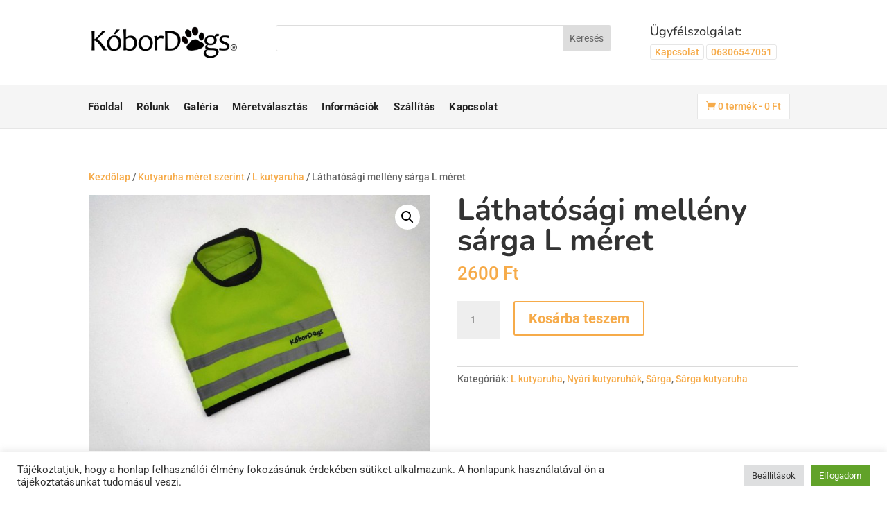

--- FILE ---
content_type: text/css
request_url: https://kobordogs.hu/wp-content/plugins/menu-cart-divi/styles/style.min.css?ver=1.2
body_size: -125
content:
.et-db #et-boc .et-l .lwp_cart_module .lwp_cart_icon,.lwp_cart_module .lwp_cart_icon{font-size:14px}

--- FILE ---
content_type: text/css
request_url: https://kobordogs.hu/wp-content/themes/divi-child/style.css?ver=4.27.4
body_size: 1057
content:
/*
 Theme Name:     Divi Child
 Theme URI:      https://www.elegantthemes.com/gallery/divi/
 Description:    Divi Child Theme
 Author:         Elegant Themes
 Author URI:     https://www.elegantthemes.com
 Template:       Divi
 Version:        1.0.0
*/


/* =Theme customization starts here
------------------------------------------------------- */

@media (max-width: 980px) {
.mmenu.et_pb_menu--style-left_aligned .et_pb_menu__wrap {
    justify-content: left !important;
}

.mmenu.et_pb_menu .et_mobile_nav_menu {
    margin-top: 14px;
    margin-bottom: -14px;
}
	
.et_pb_menu .et_mobile_menu {
    min-width: 230px;
}
}


h2 {
    font-size: 35px;
    font-weight: 800;
    color: #232323;
    line-height: 40px;
}

.callbox a {
    border: 1px solid #e6e6e6;
    padding: 2px 6px;
    border-radius: 3px;
}

.tix h4 {
    text-transform: uppercase;
    font-weight: 400;
    color: #F6AB4A;
    font-size: 14px;
}

.tix h2:before {
    background: url(pawndecor.png);
    width: 60px;
    height: 60px;
    position: absolute;
    content: "";
    margin-left: -37px;
    transform: rotate(17deg);
    background-size: contain;
    z-index: -1;
    opacity: .5;
    margin-top: 12px;
}


.vsd-vertical-menu nav ul li {
    width: 100%;
    display: block;
}

.vsd-hide-mobile-menu.et_pb_menu .et_pb_menu__menu, 
.vsd-hide-mobile-menu.et_pb_fullwidth_menu .et_pb_menu__menu {display: flex !important;}
.vsd-hide-mobile-menu .et_mobile_nav_menu {display: none;}


.mmenu nav ul li {
    margin-top: 0px !important;
    padding: 0px !important;
}

.mmenu nav ul li a {
    padding: 24px 10px !important;
    font-size: 15px !important;
    font-weight: 700;
    letter-spacing: 0.3px;
    color: #232323 !important;
}

.mmenu nav ul li.current-menu-item a, .mmenu nav ul li a:hover,
.vsd-vertical-menu nav ul li.current-menu-item a, .vsd-vertical-menu nav ul li a:hover {
    color: #F6AB4A !important; opacity: 1 !important;}


a.lwp_cart_module {
    float: right;
    border: 1px solid #e6e6e6;
    background: #fff;
    padding: 6px 12px;
    display: inline-block;
    margin: 12px;
}


h1.entry-title {
    font-size: 44px;
    font-weight: 700;
}



.bubblefeature {
    width: 200px;
    height: 200px;
    background-color: #fff;
    border-radius: 100%;
    margin: auto;
    position: relative;
    border: 2px dashed #333;
    box-shadow: 2px 5px 30px rgb(51 51 51 / 70%);
}

.bubblefeature .et_pb_text_inner {
    color: red;
    font-weight: 800;
    position: absolute;
    top: 50%;
    transform: translateY(-50%);
    text-align: center;
    width: 100%;
    margin: auto !important;
    font-size: 20px;
}





/* vsd-vertical-menu */

.vsd-vertical-menu {border-top: 4px solid #F6AB4A;}

.vsd-vertical-menu nav ul li a {
    border-bottom: 1px solid #E7E7E7;
    padding: 6px 18px !important;
    display: block;
    width: 100%;
    line-height: 29px;
}


/* woocommerce */

.woocommerce ul.products li.product img {border-radius: 5px; padding: 4px;}


.woocommerce ul.products li.product {
    background: #fff;
    box-shadow: 0 0 8px 4px rgb(155 155 155 / 20%) !important;
    padding-bottom: 10px;
    border-radius: 5px;
}


.woocommerce ul.products li.product .button {
    width: calc(100% - 20px);
    text-align: center;
    font-size: 14px;
    border-width: 1px;
    margin-left: 10px;
    margin-right: 10px;
    border-radius: 5px;
}

.woocommerce ul.products li.product .woocommerce-loop-product__title {
    color: #787878;
    font-size: 16px;
    text-align: center;
    line-height: 21px;
    min-height: 65px;
    letter-spacing: 0.3px;
    padding-left: 10px;
    padding-right: 10px;
}

.woocommerce ul.products li.product .woocommerce-loop-product__title:hover {color: #F6AB4A;}


.woocommerce ul.products li.product span.price {text-align: center;}
.woocommerce ul.products li.product span.woocommerce-Price-amount.amount {color: #232323; font-weight: 700;}



ul.tabs.wc-tabs, .woocommerce-Tabs-panel.woocommerce-Tabs-panel--description>h2 {display: none !important;}



.alkategoria-kartya {
    border: 4px dashed rgb(237 26 35 / 33%);
    padding-top: 20px;
    padding-bottom: 20px;
    color: #ed1a23!important;
    font-size: 22px;
    text-align: center !important;
}

.alkategoria-kartya:hover {
    border: 4px dashed rgb(237 26 35 / 100%);
}

.alkategoria-kartya.alkategoria-meret {text-transform: uppercase;}


.woocommerce nav.woocommerce-pagination ul {
    border: 3px dashed rgb(237 26 35 / 33%);
}

.woocommerce nav.woocommerce-pagination ul li a, .woocommerce nav.woocommerce-pagination ul li span {
    color: red;
    font-weight: 600;
    font-size: 22px;
    padding: 12px 26px;
}


/* RESPONSIVE */


